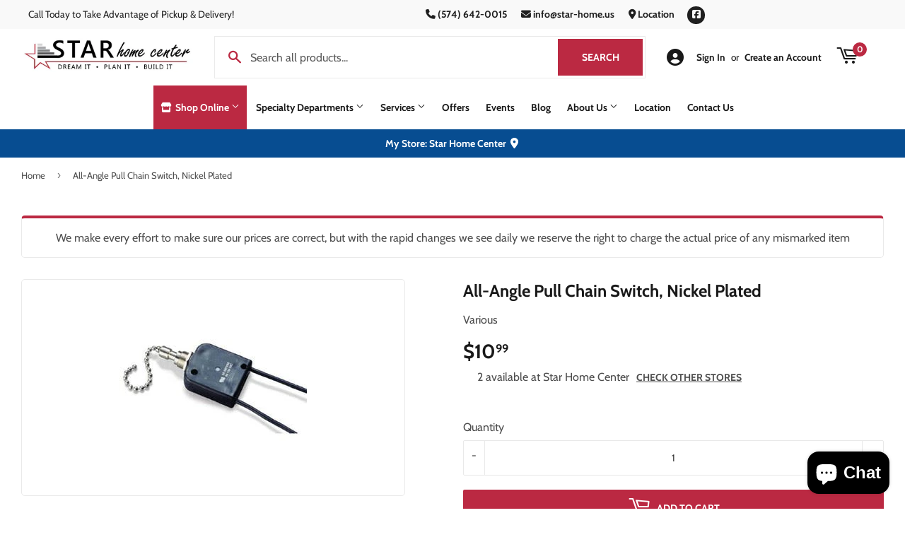

--- FILE ---
content_type: text/javascript; charset=utf-8
request_url: https://starhomecenter.us/products/all-angle-pull-chain-switch-nickel-plated.js
body_size: 138
content:
{"id":9725285237026,"title":"All-Angle Pull Chain Switch, Nickel Plated","handle":"all-angle-pull-chain-switch-nickel-plated","description":"\u003cp\u003eNickel plated all angle pull chain switch, single pole single throw, on\/off, 6\" leads, recommended mounting hole fits 13\/32\" diameter, 6a\/125v.\u003c\/p\u003e","published_at":"2025-05-08T15:56:47-04:00","created_at":"2025-05-08T15:56:47-04:00","vendor":"Various","type":"","tags":["Brand_Various","Category_Switches \u0026 Dimmers","Electrical","NMR","Special Application","Switches","Switches \u0026 Dimmers","Various"],"price":1099,"price_min":1099,"price_max":1099,"available":true,"price_varies":false,"compare_at_price":null,"compare_at_price_min":0,"compare_at_price_max":0,"compare_at_price_varies":false,"variants":[{"id":49906835095842,"title":"Default Title","option1":"Default Title","option2":null,"option3":null,"sku":null,"requires_shipping":true,"taxable":true,"featured_image":null,"available":true,"name":"All-Angle Pull Chain Switch, Nickel Plated","public_title":null,"options":["Default Title"],"price":1099,"weight":0,"compare_at_price":null,"inventory_management":"shopify","barcode":"00032076021009","requires_selling_plan":false,"selling_plan_allocations":[]}],"images":["\/\/cdn.shopify.com\/s\/files\/1\/0675\/1243\/4978\/files\/product-media-43295.jpg?v=1769890208"],"featured_image":"\/\/cdn.shopify.com\/s\/files\/1\/0675\/1243\/4978\/files\/product-media-43295.jpg?v=1769890208","options":[{"name":"Title","position":1,"values":["Default Title"]}],"url":"\/products\/all-angle-pull-chain-switch-nickel-plated","media":[{"alt":null,"id":53989505827106,"position":1,"preview_image":{"aspect_ratio":1.0,"height":265,"width":265,"src":"https:\/\/cdn.shopify.com\/s\/files\/1\/0675\/1243\/4978\/files\/product-media-43295.jpg?v=1769890208"},"aspect_ratio":1.0,"height":265,"media_type":"image","src":"https:\/\/cdn.shopify.com\/s\/files\/1\/0675\/1243\/4978\/files\/product-media-43295.jpg?v=1769890208","width":265}],"requires_selling_plan":false,"selling_plan_groups":[]}